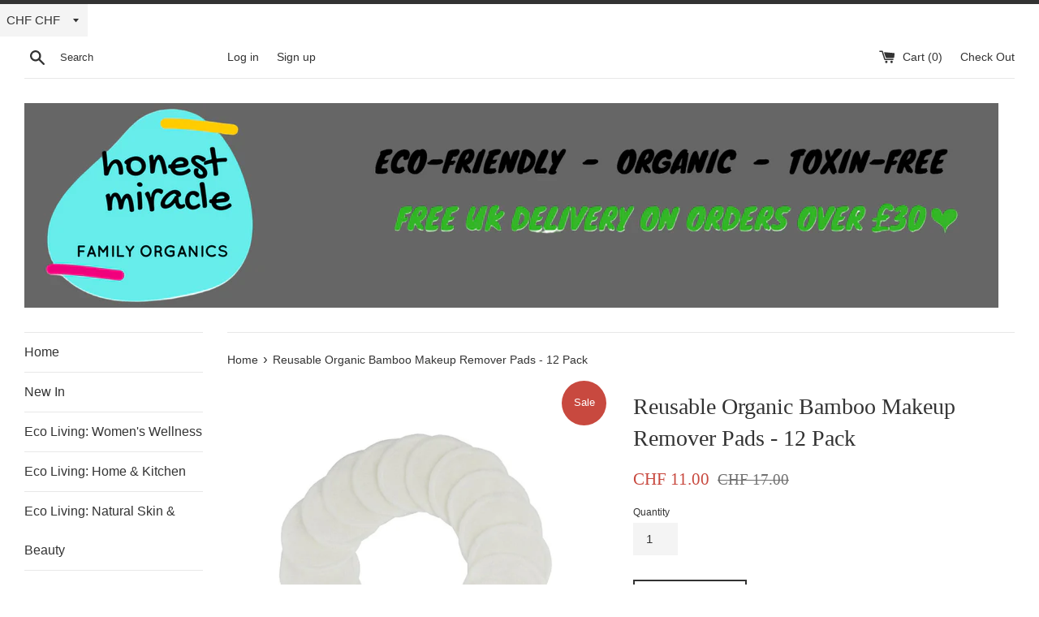

--- FILE ---
content_type: text/css
request_url: https://honestmiracle.com/cdn/shop/t/1/assets/bold-upsell-custom.css?v=150135899998303055901585741939
body_size: -702
content:
/*# sourceMappingURL=/cdn/shop/t/1/assets/bold-upsell-custom.css.map?v=150135899998303055901585741939 */


--- FILE ---
content_type: application/x-javascript
request_url: https://app.sealsubscriptions.com/shopify/public/status/shop/honestmiracle.myshopify.com.js?1768453061
body_size: -293
content:
var sealsubscriptions_settings_updated='1760672680';